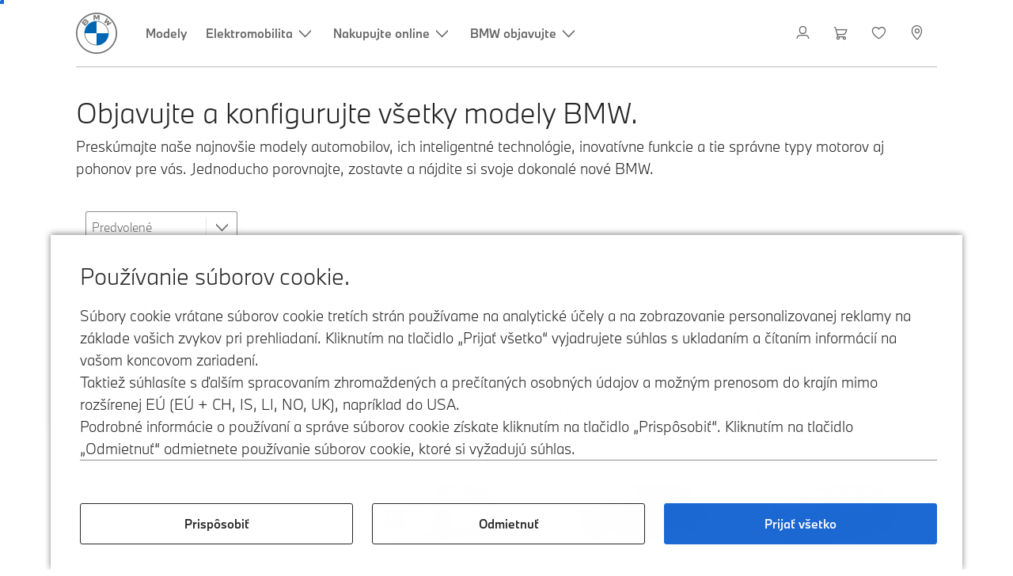

--- FILE ---
content_type: application/x-javascript
request_url: https://assets.adobedtm.com/717b2dc27cb7/f6f10f796b8e/22eaf8020a15/RCeb0df70b984947c2abb9b136850c99bb-source.min.js
body_size: 309
content:
// For license information, see `https://assets.adobedtm.com/717b2dc27cb7/f6f10f796b8e/22eaf8020a15/RCeb0df70b984947c2abb9b136850c99bb-source.js`.
_satellite.__registerScript('https://assets.adobedtm.com/717b2dc27cb7/f6f10f796b8e/22eaf8020a15/RCeb0df70b984947c2abb9b136850c99bb-source.min.js', "const dl=event.detail;dl.assign(\"tools.fbPagePixel.accountId\",[\"798993603105422\"],void 0,{override:!0}),dl.assign(\"tools.Outbrain_Pxl.accountId\",[\"0090bbd255c3643e0b61e9189b11a85840\"],void 0,{override:!0}),dl.assign(\"tools.TaboolaProcessing.accountId\",[\"1941688\"],void 0,{override:!0}),dl.assign(\"tools.fbPagePixel.accountId2\",[\"2296654234132059\"],void 0,{override:!0}),dl.assign(\"tools.AdformRetargeting.accountId\",\"2499978\"),dl.assign(\"tools.GoogleAdvertising.Floodlight.accountId\",\"DC-11406123\"),dl.assign(\"tools.GoogleAdvertising.Adwords.accountId\",\"AW-417862158\"),dl.assign(\"tools.CriteoPixel.accountId\",\"108021\"),dl.assign(\"tools.LinkedInAds.accountId\",\"1895410\"),dl.assign(\"tools.TeadsPixel.accountId\",13979),dl.assign(\"tools.Pinterest.accountId\",\"2612823345920\"),console.log(\"ACDL: wa-DE\"),dl.push(\"eventInfo.state\",event.$rule);");

--- FILE ---
content_type: application/x-javascript
request_url: https://assets.adobedtm.com/717b2dc27cb7/f6f10f796b8e/22eaf8020a15/RCb1eb49bf75d14cbc87b753a5029d0f28-code.min.js
body_size: 588
content:
// For license information, see `https://assets.adobedtm.com/717b2dc27cb7/f6f10f796b8e/22eaf8020a15/RCb1eb49bf75d14cbc87b753a5029d0f28-code.js`.
let accountID=thisTool.get("Adwords.accountId");const pageprimaryCategory=dl.get("page.category.primaryCategory"),prod=(e=>Array.isArray(e)?e[0]:e)(dl.get("eventInfo.reference.linkedProducts")),pageName=dl.get("page.pageInfo.pageName"),pageType=dl.get("page.pageInfo.pageType"),geoRegion=dl.get("page.pageInfo.geoRegion"),eventType=dl.get("eventInfo.type"),eventEffect=dl.get("eventInfo.effect");var modelrange=dl.get(`product.${prod}.attributes.mmdr`),modelcode=dl.get(`product.${prod}.attributes.modelCode`);if(("datalayer field empty"==modelrange||"datalayer field missing"==modelrange)&&window.location.href.indexOf("modelRange")>-1){s.Util.getQueryParam("modelrange")}if((window.p15r=window.p15r||[]).push({action:"execute",processingId:"GoogleAdvertising",params:{accountId:accountID,args:["event","conversion",{send_to:accountID+"/IDUmCPzM2tMYEI6koMcB",Prop1_ContentPageName:pageName,Prop2_ContentPageType:pageType}]}}),"all models"==pageprimaryCategory||"showroom"==pageprimaryCategory||"all-models-prod"==pageprimaryCategory||"all-models"==pageprimaryCategory){var pageDetail="showroom";(window.p15r=window.p15r||[]).push({action:"execute",processingId:"GoogleAdvertising",params:{accountId:accountID,args:["event","conversion",{send_to:accountID+"/HBG-CIjN2tMYEI6koMcB",Prop1_ContentPageName:pageName,Prop2_ContentPageType:pageType,eVar10_VehicleMarketingModelRange:modelrange}]}})}(window.p15r=window.p15r||[]).push({action:"execute",processingId:"GoogleAdvertising",params:{accountId:accountID},conditions:[{type:"SearchMap",argsAsParams:!0,with:dl.get("page.pageInfo.pageName"),args:[["stock > search results",{args:["event","conversion",{send_to:accountID+"/ce85CJGni80YEI6koMcB",Prop1_ContentPageName:pageName,Prop2_ContentPageType:pageType,eVar10_VehicleMarketingModelRange:modelrange}]}],["stock > vehicle details",{args:["event","conversion",{send_to:accountID+"/aJNkCJeni80YEI6koMcB",Prop1_ContentPageName:pageName,Prop2_ContentPageType:pageType,eVar10_VehicleMarketingModelRange:modelrange}]}],["stock > vehicle",{args:["event","conversion",{send_to:accountID+"/aJNkCJeni80YEI6koMcB",Prop1_ContentPageName:pageName,Prop2_ContentPageType:pageType,eVar10_VehicleMarketingModelRange:modelrange}]}]]}]});

--- FILE ---
content_type: application/x-javascript
request_url: https://assets.adobedtm.com/717b2dc27cb7/f6f10f796b8e/22eaf8020a15/RC1e668aa53f554a179a84621c9aacfebc-code.min.js
body_size: 417
content:
// For license information, see `https://assets.adobedtm.com/717b2dc27cb7/f6f10f796b8e/22eaf8020a15/RC1e668aa53f554a179a84621c9aacfebc-code.js`.
var accountID=thisTool.get("accountId");const pageprimaryCategory=dl.get("page.category.primaryCategory"),prod=(e=>Array.isArray(e)?e[0]:e)(dl.get("eventInfo.reference.linkedProducts")),pageName=dl.get("page.pageInfo.pageName"),pageType=dl.get("page.pageInfo.pageType"),geoRegion=dl.get("page.pageInfo.geoRegion"),eventType=dl.get("eventInfo.type"),eventEffect=dl.get("eventInfo.effect");var modelrange=dl.get(`product.${prod}.attributes.mmdrVG`),modelcode=dl.get(`product.${prod}.attributes.modelCode`);if(("datalayer field empty"==modelrange||"datalayer field missing"==modelrange)&&window.location.href.indexOf("modelRange")>-1){s.Util.getQueryParam("modelrange")}if("page view"==dl.get("eventInfo.eventName")&&accountID.forEach((function(e){(window.p15r=window.p15r||[]).push({action:"execute",processingId:"Outbrain",params:{marketerId:e,convArgs:["PAGE_VIEW"]}})})),"all models"==pageprimaryCategory||"showroom"==pageprimaryCategory||"all-models-prod"==pageprimaryCategory||"all-models"==pageprimaryCategory){var pageDetail="showroom";(window.p15r=window.p15r||[]).push({action:"execute",processingId:"Outbrain",params:{convArgs:["showroom",{}]}})}

--- FILE ---
content_type: application/x-javascript
request_url: https://assets.adobedtm.com/717b2dc27cb7/f6f10f796b8e/22eaf8020a15/RCad2c3de97d2e4a61ba0110ae4349e4a3-code.min.js
body_size: 404
content:
// For license information, see `https://assets.adobedtm.com/717b2dc27cb7/f6f10f796b8e/22eaf8020a15/RCad2c3de97d2e4a61ba0110ae4349e4a3-code.js`.
var accountID=thisTool.get("accountId");const pageprimaryCategory=dl.get("page.category.primaryCategory"),prod=(e=>Array.isArray(e)?e[0]:e)(dl.get("eventInfo.reference.linkedProducts")),pageName=dl.get("page.pageInfo.pageName"),pageType=dl.get("page.pageInfo.pageType"),geoRegion=dl.get("page.pageInfo.geoRegion"),eventType=dl.get("eventInfo.type"),eventEffect=dl.get("eventInfo.effect");var modelrange=dl.get(`product.${prod}.attributes.mmdrVG`),modelcode=dl.get(`product.${prod}.attributes.modelCode`);if(("datalayer field empty"==modelrange||"datalayer field missing"==modelrange)&&window.location.href.indexOf("modelRange")>-1){s.Util.getQueryParam("modelrange")}if("page view"==dl.get("eventInfo.eventName")&&accountID.forEach((function(e){(window.p15r=window.p15r||[]).push({action:"execute",processingId:"TaboolaProcessing",params:{accountId:e,eventName:"page_view"}})})),"all models"==pageprimaryCategory||"showroom"==pageprimaryCategory||"all-models-prod"==pageprimaryCategory||"all-models"==pageprimaryCategory){var pageDetail="showroom";accountID.forEach((function(e){(window.p15r=window.p15r||[]).push({action:"execute",processingId:"TaboolaProcessing",params:{accountId:e,eventName:"Showroom_PageView"}})}))}

--- FILE ---
content_type: application/x-javascript
request_url: https://assets.adobedtm.com/717b2dc27cb7/f6f10f796b8e/22eaf8020a15/RC66299712f6d543c78f98f55d647e7ee8-code.min.js
body_size: 494
content:
// For license information, see `https://assets.adobedtm.com/717b2dc27cb7/f6f10f796b8e/22eaf8020a15/RC66299712f6d543c78f98f55d647e7ee8-code.js`.
const ctx={brand:a12r.util.getBrand(dl)?.toLowerCase(),market:a12r.util.getMarket(dl)?.toLowerCase()};ctx.brand={"bmw-motorrad":"motorrad","rolls-royce":"rollsroyce","bmw group":"bmw"}[ctx.brand]||ctx.brand,ctx.market={gb:"uk",it:"bmw"===ctx.brand?"ita":"it",global:"alphabet"===ctx.brand?"international":"global"}[ctx.market]||ctx.market;const prefix=`bmwgroup.${["rollsroyce","alphabet","bmwm","finacialservices","mybmwsf"].includes(ctx.brand)&&ctx.brand||"group"}${"alphabet"===ctx.brand?".web":""}.global.`;let report_suite,marketRS,errRS,calculatedRS,testRS=prefix+(["rollsroyce","alphabet"].includes(ctx.brand)?"all.":"")+"test",globalRS=prefix+"all",withMarketRS=!["rollsroyce"].includes(ctx.brand);marketRS=withMarketRS&&a12r.util.getFirstFunctionWithNonZeroValue([({brand:t,market:r})=>r&&"alphabet"==t&&`bmwgroup.${t}.web.${r}`,({brand:t,market:r})=>t&&r&&`bmwgroup.${t}.${r}.market`],ctx),errRS=errRS||testRS,calculatedRS=[globalRS,marketRS].filter(Boolean).join(",");const byEnvironment=a12r.util.getEnvironment(dl);return report_suite="production"===_satellite._container.environment.stage&&"prod"===byEnvironment?calculatedRS:testRS,s.sa(report_suite),{analytics:{report_suite:report_suite,marketRS:marketRS,globalRS:globalRS,calculatedRS:calculatedRS,error_report_suite:errRS||"",test_report_suite:testRS||"",byEnvironment:byEnvironment}};